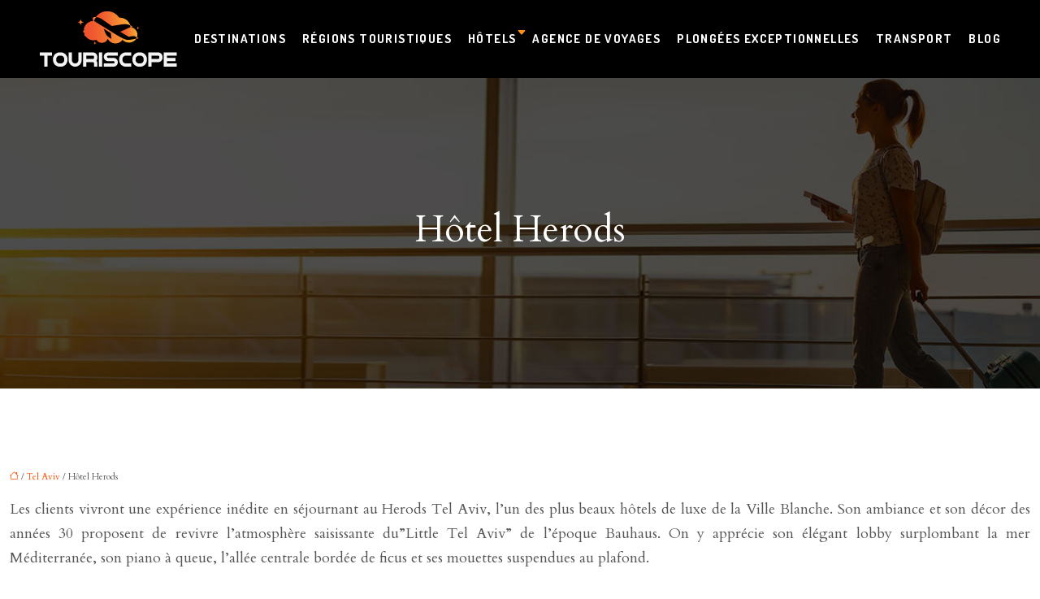

--- FILE ---
content_type: text/html; charset=UTF-8
request_url: https://www.touriscope.fr/hotel-herods/
body_size: 10207
content:
<!DOCTYPE html>
<html lang="fr-FR">
<head>
<meta charset="UTF-8" />
<meta name="viewport" content="width=device-width">
<link rel="shortcut icon" href="/wp-content/uploads/2019/01/favicon.png" />
<script type="application/ld+json">
{
    "@context": "https://schema.org",
    "@graph": [
        {
            "@type": "WebSite",
            "@id": "https://www.touriscope.fr#website",
            "url": "https://www.touriscope.fr",
            "name": "Touriscope",
            "inLanguage": "fr-FR",
            "publisher": {
                "@id": "https://www.touriscope.fr#organization"
            }
        },
        {
            "@type": "Organization",
            "@id": "https://www.touriscope.fr#organization",
            "name": "Touriscope",
            "url": "https://www.touriscope.fr",
            "logo": {
                "@type": "ImageObject",
                "@id": "https://www.touriscope.fr#logo",
                "url": "https://www.touriscope.fr/wp-content/uploads/2019/01/touriscope-1.png"
            }
        },
        {
            "@type": "Person",
            "@id": "https://www.touriscope.fr/author/touris_adm#person",
            "name": "admin",
            "jobTitle": "Rédaction Web",
            "url": "https://www.touriscope.fr/author/touris_adm",
            "worksFor": {
                "@id": "https://www.touriscope.fr#organization"
            },
            "image": {
                "@type": "ImageObject",
                "url": ""
            }
        },
        {
            "@type": "WebPage",
            "@id": "https://www.touriscope.fr/hotel-herods/#webpage",
            "url": "https://www.touriscope.fr/hotel-herods/",
            "isPartOf": {
                "@id": "https://www.touriscope.fr#website"
            },
            "breadcrumb": {
                "@id": "https://www.touriscope.fr/hotel-herods/#breadcrumb"
            },
            "inLanguage": "fr_FR"
        },
        {
            "@type": "Article",
            "@id": "https://www.touriscope.fr/hotel-herods/#article",
            "headline": "Hôtel Herods",
            "mainEntityOfPage": {
                "@id": "https://www.touriscope.fr/hotel-herods/#webpage"
            },
            "wordCount": 367,
            "isAccessibleForFree": true,
            "articleSection": [
                "Tel Aviv"
            ],
            "datePublished": "2019-01-29T09:56:52+00:00",
            "author": {
                "@id": "https://www.touriscope.fr/author/touris_adm#person"
            },
            "publisher": {
                "@id": "https://www.touriscope.fr#organization"
            },
            "inLanguage": "fr-FR"
        },
        {
            "@type": "BreadcrumbList",
            "@id": "https://www.touriscope.fr/hotel-herods/#breadcrumb",
            "itemListElement": [
                {
                    "@type": "ListItem",
                    "position": 1,
                    "name": "Accueil",
                    "item": "https://www.touriscope.fr/"
                },
                {
                    "@type": "ListItem",
                    "position": 2,
                    "name": "Tel Aviv",
                    "item": "https://www.touriscope.fr/tel-aviv/"
                },
                {
                    "@type": "ListItem",
                    "position": 3,
                    "name": "Hôtel Herods",
                    "item": "https://www.touriscope.fr/hotel-herods/"
                }
            ]
        }
    ]
}</script>
<meta name='robots' content='max-image-preview:large' />
<title></title><meta name="description" content=""><link rel="alternate" title="oEmbed (JSON)" type="application/json+oembed" href="https://www.touriscope.fr/wp-json/oembed/1.0/embed?url=https%3A%2F%2Fwww.touriscope.fr%2Fhotel-herods%2F" />
<link rel="alternate" title="oEmbed (XML)" type="text/xml+oembed" href="https://www.touriscope.fr/wp-json/oembed/1.0/embed?url=https%3A%2F%2Fwww.touriscope.fr%2Fhotel-herods%2F&#038;format=xml" />
<style id='wp-img-auto-sizes-contain-inline-css' type='text/css'>
img:is([sizes=auto i],[sizes^="auto," i]){contain-intrinsic-size:3000px 1500px}
/*# sourceURL=wp-img-auto-sizes-contain-inline-css */
</style>
<style id='wp-block-library-inline-css' type='text/css'>
:root{--wp-block-synced-color:#7a00df;--wp-block-synced-color--rgb:122,0,223;--wp-bound-block-color:var(--wp-block-synced-color);--wp-editor-canvas-background:#ddd;--wp-admin-theme-color:#007cba;--wp-admin-theme-color--rgb:0,124,186;--wp-admin-theme-color-darker-10:#006ba1;--wp-admin-theme-color-darker-10--rgb:0,107,160.5;--wp-admin-theme-color-darker-20:#005a87;--wp-admin-theme-color-darker-20--rgb:0,90,135;--wp-admin-border-width-focus:2px}@media (min-resolution:192dpi){:root{--wp-admin-border-width-focus:1.5px}}.wp-element-button{cursor:pointer}:root .has-very-light-gray-background-color{background-color:#eee}:root .has-very-dark-gray-background-color{background-color:#313131}:root .has-very-light-gray-color{color:#eee}:root .has-very-dark-gray-color{color:#313131}:root .has-vivid-green-cyan-to-vivid-cyan-blue-gradient-background{background:linear-gradient(135deg,#00d084,#0693e3)}:root .has-purple-crush-gradient-background{background:linear-gradient(135deg,#34e2e4,#4721fb 50%,#ab1dfe)}:root .has-hazy-dawn-gradient-background{background:linear-gradient(135deg,#faaca8,#dad0ec)}:root .has-subdued-olive-gradient-background{background:linear-gradient(135deg,#fafae1,#67a671)}:root .has-atomic-cream-gradient-background{background:linear-gradient(135deg,#fdd79a,#004a59)}:root .has-nightshade-gradient-background{background:linear-gradient(135deg,#330968,#31cdcf)}:root .has-midnight-gradient-background{background:linear-gradient(135deg,#020381,#2874fc)}:root{--wp--preset--font-size--normal:16px;--wp--preset--font-size--huge:42px}.has-regular-font-size{font-size:1em}.has-larger-font-size{font-size:2.625em}.has-normal-font-size{font-size:var(--wp--preset--font-size--normal)}.has-huge-font-size{font-size:var(--wp--preset--font-size--huge)}.has-text-align-center{text-align:center}.has-text-align-left{text-align:left}.has-text-align-right{text-align:right}.has-fit-text{white-space:nowrap!important}#end-resizable-editor-section{display:none}.aligncenter{clear:both}.items-justified-left{justify-content:flex-start}.items-justified-center{justify-content:center}.items-justified-right{justify-content:flex-end}.items-justified-space-between{justify-content:space-between}.screen-reader-text{border:0;clip-path:inset(50%);height:1px;margin:-1px;overflow:hidden;padding:0;position:absolute;width:1px;word-wrap:normal!important}.screen-reader-text:focus{background-color:#ddd;clip-path:none;color:#444;display:block;font-size:1em;height:auto;left:5px;line-height:normal;padding:15px 23px 14px;text-decoration:none;top:5px;width:auto;z-index:100000}html :where(.has-border-color){border-style:solid}html :where([style*=border-top-color]){border-top-style:solid}html :where([style*=border-right-color]){border-right-style:solid}html :where([style*=border-bottom-color]){border-bottom-style:solid}html :where([style*=border-left-color]){border-left-style:solid}html :where([style*=border-width]){border-style:solid}html :where([style*=border-top-width]){border-top-style:solid}html :where([style*=border-right-width]){border-right-style:solid}html :where([style*=border-bottom-width]){border-bottom-style:solid}html :where([style*=border-left-width]){border-left-style:solid}html :where(img[class*=wp-image-]){height:auto;max-width:100%}:where(figure){margin:0 0 1em}html :where(.is-position-sticky){--wp-admin--admin-bar--position-offset:var(--wp-admin--admin-bar--height,0px)}@media screen and (max-width:600px){html :where(.is-position-sticky){--wp-admin--admin-bar--position-offset:0px}}

/*# sourceURL=wp-block-library-inline-css */
</style><style id='global-styles-inline-css' type='text/css'>
:root{--wp--preset--aspect-ratio--square: 1;--wp--preset--aspect-ratio--4-3: 4/3;--wp--preset--aspect-ratio--3-4: 3/4;--wp--preset--aspect-ratio--3-2: 3/2;--wp--preset--aspect-ratio--2-3: 2/3;--wp--preset--aspect-ratio--16-9: 16/9;--wp--preset--aspect-ratio--9-16: 9/16;--wp--preset--color--black: #000000;--wp--preset--color--cyan-bluish-gray: #abb8c3;--wp--preset--color--white: #ffffff;--wp--preset--color--pale-pink: #f78da7;--wp--preset--color--vivid-red: #cf2e2e;--wp--preset--color--luminous-vivid-orange: #ff6900;--wp--preset--color--luminous-vivid-amber: #fcb900;--wp--preset--color--light-green-cyan: #7bdcb5;--wp--preset--color--vivid-green-cyan: #00d084;--wp--preset--color--pale-cyan-blue: #8ed1fc;--wp--preset--color--vivid-cyan-blue: #0693e3;--wp--preset--color--vivid-purple: #9b51e0;--wp--preset--color--base: #f9f9f9;--wp--preset--color--base-2: #ffffff;--wp--preset--color--contrast: #111111;--wp--preset--color--contrast-2: #636363;--wp--preset--color--contrast-3: #A4A4A4;--wp--preset--color--accent: #cfcabe;--wp--preset--color--accent-2: #c2a990;--wp--preset--color--accent-3: #d8613c;--wp--preset--color--accent-4: #b1c5a4;--wp--preset--color--accent-5: #b5bdbc;--wp--preset--gradient--vivid-cyan-blue-to-vivid-purple: linear-gradient(135deg,rgb(6,147,227) 0%,rgb(155,81,224) 100%);--wp--preset--gradient--light-green-cyan-to-vivid-green-cyan: linear-gradient(135deg,rgb(122,220,180) 0%,rgb(0,208,130) 100%);--wp--preset--gradient--luminous-vivid-amber-to-luminous-vivid-orange: linear-gradient(135deg,rgb(252,185,0) 0%,rgb(255,105,0) 100%);--wp--preset--gradient--luminous-vivid-orange-to-vivid-red: linear-gradient(135deg,rgb(255,105,0) 0%,rgb(207,46,46) 100%);--wp--preset--gradient--very-light-gray-to-cyan-bluish-gray: linear-gradient(135deg,rgb(238,238,238) 0%,rgb(169,184,195) 100%);--wp--preset--gradient--cool-to-warm-spectrum: linear-gradient(135deg,rgb(74,234,220) 0%,rgb(151,120,209) 20%,rgb(207,42,186) 40%,rgb(238,44,130) 60%,rgb(251,105,98) 80%,rgb(254,248,76) 100%);--wp--preset--gradient--blush-light-purple: linear-gradient(135deg,rgb(255,206,236) 0%,rgb(152,150,240) 100%);--wp--preset--gradient--blush-bordeaux: linear-gradient(135deg,rgb(254,205,165) 0%,rgb(254,45,45) 50%,rgb(107,0,62) 100%);--wp--preset--gradient--luminous-dusk: linear-gradient(135deg,rgb(255,203,112) 0%,rgb(199,81,192) 50%,rgb(65,88,208) 100%);--wp--preset--gradient--pale-ocean: linear-gradient(135deg,rgb(255,245,203) 0%,rgb(182,227,212) 50%,rgb(51,167,181) 100%);--wp--preset--gradient--electric-grass: linear-gradient(135deg,rgb(202,248,128) 0%,rgb(113,206,126) 100%);--wp--preset--gradient--midnight: linear-gradient(135deg,rgb(2,3,129) 0%,rgb(40,116,252) 100%);--wp--preset--gradient--gradient-1: linear-gradient(to bottom, #cfcabe 0%, #F9F9F9 100%);--wp--preset--gradient--gradient-2: linear-gradient(to bottom, #C2A990 0%, #F9F9F9 100%);--wp--preset--gradient--gradient-3: linear-gradient(to bottom, #D8613C 0%, #F9F9F9 100%);--wp--preset--gradient--gradient-4: linear-gradient(to bottom, #B1C5A4 0%, #F9F9F9 100%);--wp--preset--gradient--gradient-5: linear-gradient(to bottom, #B5BDBC 0%, #F9F9F9 100%);--wp--preset--gradient--gradient-6: linear-gradient(to bottom, #A4A4A4 0%, #F9F9F9 100%);--wp--preset--gradient--gradient-7: linear-gradient(to bottom, #cfcabe 50%, #F9F9F9 50%);--wp--preset--gradient--gradient-8: linear-gradient(to bottom, #C2A990 50%, #F9F9F9 50%);--wp--preset--gradient--gradient-9: linear-gradient(to bottom, #D8613C 50%, #F9F9F9 50%);--wp--preset--gradient--gradient-10: linear-gradient(to bottom, #B1C5A4 50%, #F9F9F9 50%);--wp--preset--gradient--gradient-11: linear-gradient(to bottom, #B5BDBC 50%, #F9F9F9 50%);--wp--preset--gradient--gradient-12: linear-gradient(to bottom, #A4A4A4 50%, #F9F9F9 50%);--wp--preset--font-size--small: 13px;--wp--preset--font-size--medium: 20px;--wp--preset--font-size--large: 36px;--wp--preset--font-size--x-large: 42px;--wp--preset--spacing--20: min(1.5rem, 2vw);--wp--preset--spacing--30: min(2.5rem, 3vw);--wp--preset--spacing--40: min(4rem, 5vw);--wp--preset--spacing--50: min(6.5rem, 8vw);--wp--preset--spacing--60: min(10.5rem, 13vw);--wp--preset--spacing--70: 3.38rem;--wp--preset--spacing--80: 5.06rem;--wp--preset--spacing--10: 1rem;--wp--preset--shadow--natural: 6px 6px 9px rgba(0, 0, 0, 0.2);--wp--preset--shadow--deep: 12px 12px 50px rgba(0, 0, 0, 0.4);--wp--preset--shadow--sharp: 6px 6px 0px rgba(0, 0, 0, 0.2);--wp--preset--shadow--outlined: 6px 6px 0px -3px rgb(255, 255, 255), 6px 6px rgb(0, 0, 0);--wp--preset--shadow--crisp: 6px 6px 0px rgb(0, 0, 0);}:root { --wp--style--global--content-size: 1320px;--wp--style--global--wide-size: 1920px; }:where(body) { margin: 0; }.wp-site-blocks { padding-top: var(--wp--style--root--padding-top); padding-bottom: var(--wp--style--root--padding-bottom); }.has-global-padding { padding-right: var(--wp--style--root--padding-right); padding-left: var(--wp--style--root--padding-left); }.has-global-padding > .alignfull { margin-right: calc(var(--wp--style--root--padding-right) * -1); margin-left: calc(var(--wp--style--root--padding-left) * -1); }.has-global-padding :where(:not(.alignfull.is-layout-flow) > .has-global-padding:not(.wp-block-block, .alignfull)) { padding-right: 0; padding-left: 0; }.has-global-padding :where(:not(.alignfull.is-layout-flow) > .has-global-padding:not(.wp-block-block, .alignfull)) > .alignfull { margin-left: 0; margin-right: 0; }.wp-site-blocks > .alignleft { float: left; margin-right: 2em; }.wp-site-blocks > .alignright { float: right; margin-left: 2em; }.wp-site-blocks > .aligncenter { justify-content: center; margin-left: auto; margin-right: auto; }:where(.wp-site-blocks) > * { margin-block-start: 1.2rem; margin-block-end: 0; }:where(.wp-site-blocks) > :first-child { margin-block-start: 0; }:where(.wp-site-blocks) > :last-child { margin-block-end: 0; }:root { --wp--style--block-gap: 1.2rem; }:root :where(.is-layout-flow) > :first-child{margin-block-start: 0;}:root :where(.is-layout-flow) > :last-child{margin-block-end: 0;}:root :where(.is-layout-flow) > *{margin-block-start: 1.2rem;margin-block-end: 0;}:root :where(.is-layout-constrained) > :first-child{margin-block-start: 0;}:root :where(.is-layout-constrained) > :last-child{margin-block-end: 0;}:root :where(.is-layout-constrained) > *{margin-block-start: 1.2rem;margin-block-end: 0;}:root :where(.is-layout-flex){gap: 1.2rem;}:root :where(.is-layout-grid){gap: 1.2rem;}.is-layout-flow > .alignleft{float: left;margin-inline-start: 0;margin-inline-end: 2em;}.is-layout-flow > .alignright{float: right;margin-inline-start: 2em;margin-inline-end: 0;}.is-layout-flow > .aligncenter{margin-left: auto !important;margin-right: auto !important;}.is-layout-constrained > .alignleft{float: left;margin-inline-start: 0;margin-inline-end: 2em;}.is-layout-constrained > .alignright{float: right;margin-inline-start: 2em;margin-inline-end: 0;}.is-layout-constrained > .aligncenter{margin-left: auto !important;margin-right: auto !important;}.is-layout-constrained > :where(:not(.alignleft):not(.alignright):not(.alignfull)){max-width: var(--wp--style--global--content-size);margin-left: auto !important;margin-right: auto !important;}.is-layout-constrained > .alignwide{max-width: var(--wp--style--global--wide-size);}body .is-layout-flex{display: flex;}.is-layout-flex{flex-wrap: wrap;align-items: center;}.is-layout-flex > :is(*, div){margin: 0;}body .is-layout-grid{display: grid;}.is-layout-grid > :is(*, div){margin: 0;}body{--wp--style--root--padding-top: 0px;--wp--style--root--padding-right: var(--wp--preset--spacing--50);--wp--style--root--padding-bottom: 0px;--wp--style--root--padding-left: var(--wp--preset--spacing--50);}a:where(:not(.wp-element-button)){text-decoration: underline;}:root :where(a:where(:not(.wp-element-button)):hover){text-decoration: none;}:root :where(.wp-element-button, .wp-block-button__link){background-color: var(--wp--preset--color--contrast);border-radius: .33rem;border-color: var(--wp--preset--color--contrast);border-width: 0;color: var(--wp--preset--color--base);font-family: inherit;font-size: var(--wp--preset--font-size--small);font-style: normal;font-weight: 500;letter-spacing: inherit;line-height: inherit;padding-top: 0.6rem;padding-right: 1rem;padding-bottom: 0.6rem;padding-left: 1rem;text-decoration: none;text-transform: inherit;}:root :where(.wp-element-button:hover, .wp-block-button__link:hover){background-color: var(--wp--preset--color--contrast-2);border-color: var(--wp--preset--color--contrast-2);color: var(--wp--preset--color--base);}:root :where(.wp-element-button:focus, .wp-block-button__link:focus){background-color: var(--wp--preset--color--contrast-2);border-color: var(--wp--preset--color--contrast-2);color: var(--wp--preset--color--base);outline-color: var(--wp--preset--color--contrast);outline-offset: 2px;outline-style: dotted;outline-width: 1px;}:root :where(.wp-element-button:active, .wp-block-button__link:active){background-color: var(--wp--preset--color--contrast);color: var(--wp--preset--color--base);}:root :where(.wp-element-caption, .wp-block-audio figcaption, .wp-block-embed figcaption, .wp-block-gallery figcaption, .wp-block-image figcaption, .wp-block-table figcaption, .wp-block-video figcaption){color: var(--wp--preset--color--contrast-2);font-family: var(--wp--preset--font-family--body);font-size: 0.8rem;}.has-black-color{color: var(--wp--preset--color--black) !important;}.has-cyan-bluish-gray-color{color: var(--wp--preset--color--cyan-bluish-gray) !important;}.has-white-color{color: var(--wp--preset--color--white) !important;}.has-pale-pink-color{color: var(--wp--preset--color--pale-pink) !important;}.has-vivid-red-color{color: var(--wp--preset--color--vivid-red) !important;}.has-luminous-vivid-orange-color{color: var(--wp--preset--color--luminous-vivid-orange) !important;}.has-luminous-vivid-amber-color{color: var(--wp--preset--color--luminous-vivid-amber) !important;}.has-light-green-cyan-color{color: var(--wp--preset--color--light-green-cyan) !important;}.has-vivid-green-cyan-color{color: var(--wp--preset--color--vivid-green-cyan) !important;}.has-pale-cyan-blue-color{color: var(--wp--preset--color--pale-cyan-blue) !important;}.has-vivid-cyan-blue-color{color: var(--wp--preset--color--vivid-cyan-blue) !important;}.has-vivid-purple-color{color: var(--wp--preset--color--vivid-purple) !important;}.has-base-color{color: var(--wp--preset--color--base) !important;}.has-base-2-color{color: var(--wp--preset--color--base-2) !important;}.has-contrast-color{color: var(--wp--preset--color--contrast) !important;}.has-contrast-2-color{color: var(--wp--preset--color--contrast-2) !important;}.has-contrast-3-color{color: var(--wp--preset--color--contrast-3) !important;}.has-accent-color{color: var(--wp--preset--color--accent) !important;}.has-accent-2-color{color: var(--wp--preset--color--accent-2) !important;}.has-accent-3-color{color: var(--wp--preset--color--accent-3) !important;}.has-accent-4-color{color: var(--wp--preset--color--accent-4) !important;}.has-accent-5-color{color: var(--wp--preset--color--accent-5) !important;}.has-black-background-color{background-color: var(--wp--preset--color--black) !important;}.has-cyan-bluish-gray-background-color{background-color: var(--wp--preset--color--cyan-bluish-gray) !important;}.has-white-background-color{background-color: var(--wp--preset--color--white) !important;}.has-pale-pink-background-color{background-color: var(--wp--preset--color--pale-pink) !important;}.has-vivid-red-background-color{background-color: var(--wp--preset--color--vivid-red) !important;}.has-luminous-vivid-orange-background-color{background-color: var(--wp--preset--color--luminous-vivid-orange) !important;}.has-luminous-vivid-amber-background-color{background-color: var(--wp--preset--color--luminous-vivid-amber) !important;}.has-light-green-cyan-background-color{background-color: var(--wp--preset--color--light-green-cyan) !important;}.has-vivid-green-cyan-background-color{background-color: var(--wp--preset--color--vivid-green-cyan) !important;}.has-pale-cyan-blue-background-color{background-color: var(--wp--preset--color--pale-cyan-blue) !important;}.has-vivid-cyan-blue-background-color{background-color: var(--wp--preset--color--vivid-cyan-blue) !important;}.has-vivid-purple-background-color{background-color: var(--wp--preset--color--vivid-purple) !important;}.has-base-background-color{background-color: var(--wp--preset--color--base) !important;}.has-base-2-background-color{background-color: var(--wp--preset--color--base-2) !important;}.has-contrast-background-color{background-color: var(--wp--preset--color--contrast) !important;}.has-contrast-2-background-color{background-color: var(--wp--preset--color--contrast-2) !important;}.has-contrast-3-background-color{background-color: var(--wp--preset--color--contrast-3) !important;}.has-accent-background-color{background-color: var(--wp--preset--color--accent) !important;}.has-accent-2-background-color{background-color: var(--wp--preset--color--accent-2) !important;}.has-accent-3-background-color{background-color: var(--wp--preset--color--accent-3) !important;}.has-accent-4-background-color{background-color: var(--wp--preset--color--accent-4) !important;}.has-accent-5-background-color{background-color: var(--wp--preset--color--accent-5) !important;}.has-black-border-color{border-color: var(--wp--preset--color--black) !important;}.has-cyan-bluish-gray-border-color{border-color: var(--wp--preset--color--cyan-bluish-gray) !important;}.has-white-border-color{border-color: var(--wp--preset--color--white) !important;}.has-pale-pink-border-color{border-color: var(--wp--preset--color--pale-pink) !important;}.has-vivid-red-border-color{border-color: var(--wp--preset--color--vivid-red) !important;}.has-luminous-vivid-orange-border-color{border-color: var(--wp--preset--color--luminous-vivid-orange) !important;}.has-luminous-vivid-amber-border-color{border-color: var(--wp--preset--color--luminous-vivid-amber) !important;}.has-light-green-cyan-border-color{border-color: var(--wp--preset--color--light-green-cyan) !important;}.has-vivid-green-cyan-border-color{border-color: var(--wp--preset--color--vivid-green-cyan) !important;}.has-pale-cyan-blue-border-color{border-color: var(--wp--preset--color--pale-cyan-blue) !important;}.has-vivid-cyan-blue-border-color{border-color: var(--wp--preset--color--vivid-cyan-blue) !important;}.has-vivid-purple-border-color{border-color: var(--wp--preset--color--vivid-purple) !important;}.has-base-border-color{border-color: var(--wp--preset--color--base) !important;}.has-base-2-border-color{border-color: var(--wp--preset--color--base-2) !important;}.has-contrast-border-color{border-color: var(--wp--preset--color--contrast) !important;}.has-contrast-2-border-color{border-color: var(--wp--preset--color--contrast-2) !important;}.has-contrast-3-border-color{border-color: var(--wp--preset--color--contrast-3) !important;}.has-accent-border-color{border-color: var(--wp--preset--color--accent) !important;}.has-accent-2-border-color{border-color: var(--wp--preset--color--accent-2) !important;}.has-accent-3-border-color{border-color: var(--wp--preset--color--accent-3) !important;}.has-accent-4-border-color{border-color: var(--wp--preset--color--accent-4) !important;}.has-accent-5-border-color{border-color: var(--wp--preset--color--accent-5) !important;}.has-vivid-cyan-blue-to-vivid-purple-gradient-background{background: var(--wp--preset--gradient--vivid-cyan-blue-to-vivid-purple) !important;}.has-light-green-cyan-to-vivid-green-cyan-gradient-background{background: var(--wp--preset--gradient--light-green-cyan-to-vivid-green-cyan) !important;}.has-luminous-vivid-amber-to-luminous-vivid-orange-gradient-background{background: var(--wp--preset--gradient--luminous-vivid-amber-to-luminous-vivid-orange) !important;}.has-luminous-vivid-orange-to-vivid-red-gradient-background{background: var(--wp--preset--gradient--luminous-vivid-orange-to-vivid-red) !important;}.has-very-light-gray-to-cyan-bluish-gray-gradient-background{background: var(--wp--preset--gradient--very-light-gray-to-cyan-bluish-gray) !important;}.has-cool-to-warm-spectrum-gradient-background{background: var(--wp--preset--gradient--cool-to-warm-spectrum) !important;}.has-blush-light-purple-gradient-background{background: var(--wp--preset--gradient--blush-light-purple) !important;}.has-blush-bordeaux-gradient-background{background: var(--wp--preset--gradient--blush-bordeaux) !important;}.has-luminous-dusk-gradient-background{background: var(--wp--preset--gradient--luminous-dusk) !important;}.has-pale-ocean-gradient-background{background: var(--wp--preset--gradient--pale-ocean) !important;}.has-electric-grass-gradient-background{background: var(--wp--preset--gradient--electric-grass) !important;}.has-midnight-gradient-background{background: var(--wp--preset--gradient--midnight) !important;}.has-gradient-1-gradient-background{background: var(--wp--preset--gradient--gradient-1) !important;}.has-gradient-2-gradient-background{background: var(--wp--preset--gradient--gradient-2) !important;}.has-gradient-3-gradient-background{background: var(--wp--preset--gradient--gradient-3) !important;}.has-gradient-4-gradient-background{background: var(--wp--preset--gradient--gradient-4) !important;}.has-gradient-5-gradient-background{background: var(--wp--preset--gradient--gradient-5) !important;}.has-gradient-6-gradient-background{background: var(--wp--preset--gradient--gradient-6) !important;}.has-gradient-7-gradient-background{background: var(--wp--preset--gradient--gradient-7) !important;}.has-gradient-8-gradient-background{background: var(--wp--preset--gradient--gradient-8) !important;}.has-gradient-9-gradient-background{background: var(--wp--preset--gradient--gradient-9) !important;}.has-gradient-10-gradient-background{background: var(--wp--preset--gradient--gradient-10) !important;}.has-gradient-11-gradient-background{background: var(--wp--preset--gradient--gradient-11) !important;}.has-gradient-12-gradient-background{background: var(--wp--preset--gradient--gradient-12) !important;}.has-small-font-size{font-size: var(--wp--preset--font-size--small) !important;}.has-medium-font-size{font-size: var(--wp--preset--font-size--medium) !important;}.has-large-font-size{font-size: var(--wp--preset--font-size--large) !important;}.has-x-large-font-size{font-size: var(--wp--preset--font-size--x-large) !important;}
/*# sourceURL=global-styles-inline-css */
</style>

<link rel='stylesheet' id='default-css' href='https://www.touriscope.fr/wp-content/themes/factory-templates-4/style.css?ver=83b22f29a3c39a241ed70fdd1b36338f' type='text/css' media='all' />
<link rel='stylesheet' id='bootstrap5-css' href='https://www.touriscope.fr/wp-content/themes/factory-templates-4/css/bootstrap.min.css?ver=83b22f29a3c39a241ed70fdd1b36338f' type='text/css' media='all' />
<link rel='stylesheet' id='bootstrap-icon-css' href='https://www.touriscope.fr/wp-content/themes/factory-templates-4/css/bootstrap-icons.css?ver=83b22f29a3c39a241ed70fdd1b36338f' type='text/css' media='all' />
<link rel='stylesheet' id='global-css' href='https://www.touriscope.fr/wp-content/themes/factory-templates-4/css/global.css?ver=83b22f29a3c39a241ed70fdd1b36338f' type='text/css' media='all' />
<link rel='stylesheet' id='light-theme-css' href='https://www.touriscope.fr/wp-content/themes/factory-templates-4/css/light.css?ver=83b22f29a3c39a241ed70fdd1b36338f' type='text/css' media='all' />
<script type="text/javascript" src="https://code.jquery.com/jquery-3.2.1.min.js?ver=83b22f29a3c39a241ed70fdd1b36338f" id="jquery3.2.1-js"></script>
<script type="text/javascript" src="https://www.touriscope.fr/wp-content/themes/factory-templates-4/js/fn.js?ver=83b22f29a3c39a241ed70fdd1b36338f" id="default_script-js"></script>
<link rel="https://api.w.org/" href="https://www.touriscope.fr/wp-json/" /><link rel="alternate" title="JSON" type="application/json" href="https://www.touriscope.fr/wp-json/wp/v2/posts/488" /><link rel="EditURI" type="application/rsd+xml" title="RSD" href="https://www.touriscope.fr/xmlrpc.php?rsd" />
<link rel="canonical" href="https://www.touriscope.fr/hotel-herods/" />
<link rel='shortlink' href='https://www.touriscope.fr/?p=488' />
 
<link rel="preconnect" href="https://fonts.googleapis.com">
    <link rel="preconnect" href="https://fonts.gstatic.com" crossorigin>
    <link href="https://fonts.googleapis.com/css2?family=Cardo&family=Dosis:wght@300;400;500;600;700&family=Satisfy&display=swap" rel="stylesheet">
<meta name="google-site-verification" content="QGlpJLZZTzyUGfeNm451jxaWHcaCqKpwJzkRRBl40fk" />
<meta name="google-site-verification" content="a9RrZORmARayZqQbGqRk9Anl1by61hRliwOzTG3n20M" />
<meta name="google-site-verification" content="raozDSiFZBaq0-C37Nz7eclC_6x56fvZK5SdOb_Blzo" /> 
<style type="text/css">
.default_color_background,.menu-bars{background-color : #ff4d01 }.default_color_text,a,h1 span,h2 span,h3 span,h4 span,h5 span,h6 span{color :#ff4d01 }.navigation li a,.navigation li.disabled,.navigation li.active a,.owl-dots .owl-dot.active span,.owl-dots .owl-dot:hover span{background-color: #ff4d01;}
.block-spc{border-color:#ff4d01}
.page-content a{color : #ff4d01 }.page-content a:hover{color : #ffc107 }.home .body-content a{color : #ff4d01 }.home .body-content a:hover{color : #ffc107 }.col-menu,.main-navigation{background-color:transparent;}body:not(.home) .main-navigation{background-color:#000}.main-navigation {padding:5px 0;}.main-navigation.scrolled{background-color:#000;}.main-navigation .logo-main{height: 70px;}.main-navigation  .logo-sticky{height: 60px;}nav li a{font-size:15px;}nav li a{line-height:26px;}nav li a{color:#fff!important;}nav li:hover > a,.current-menu-item > a{color:#fd9214!important;}.sub-menu a{color:#000!important;}nav .sub-menu a:hover{color:#fd9214!important;}.archive h1{color:#fff!important;}.category .subheader,.single .subheader{padding:160px 0px }.archive h1{text-align:center!important;} .archive h1{font-size:45px}  .archive h2,.cat-description h2{font-size:25px} .archive h2 a,.cat-description h2{color:#333!important;}.archive .readmore{background-color:#ff4d01;}.archive .readmore{color:#fff;}.archive .readmore:hover{background-color:#0a0a0a;}.archive .readmore:hover{color:#fff;}.archive .readmore{padding:8px 20px;}.single h1{color:#fff!important;}.single .the-post h2{color:#313233!important;}.single .the-post h3{color:#313233!important;}.single .the-post h4{color:#313233!important;}.single .the-post h5{color:#313233!important;}.single .the-post h6{color:#313233!important;} .single .post-content a{color:#ff4d01} .single .post-content a:hover{color:#ffc107}.single h1{text-align:center!important;}.single h1{font-size: 45px}.single h2{font-size: 25px}.single h3{font-size: 21px}.single h4{font-size: 18px}.single h5{font-size: 16px}.single h6{font-size: 15px}footer{background-position:top } #back_to_top{background-color:#ff4d01;}#back_to_top i, #back_to_top svg{color:#fff;} footer{padding:80px 0 40px} #back_to_top {padding:3px 9px 6px;}</style>
<style>:root {
    --color-primary: #ff4d01;
    --color-primary-light: #ff6401;
    --color-primary-dark: #b23500;
    --color-primary-hover: #e54500;
    --color-primary-muted: #ff7b01;
            --color-background: #fff;
    --color-text: #ffffff;
} </style>
<style id="custom-st" type="text/css">
body{font-family:'Cardo';font-weight:400;line-height:1.7;color:#555;font-size:18px;}.dosis{font-family:'Dosis';}.satisfy{font-family:'Satisfy';}.arr-mart{margin-left:-50px!important}nav li a{font-family:Dosis;font-weight:700;text-transform:uppercase;letter-spacing:1.4px;}.main-navigation .menu-item-has-children:after{right:-3px;color:#fd9214;}h2,h3,h4,h5,h6{font-weight:700;text-transform:uppercase;font-family:Dosis;}.text-justify {text-align:justify;}.hover-image .wp-block-cover__background{opacity:0 !important;transition:all 0.6s ease;}.hover-image:hover .wp-block-cover__background{opacity:0.6!important;}.hover-image .wp-block-cover__image-background{transition:all 0.5s ease;}.hover-image:hover .wp-block-cover__image-background{transform:scale(1.2);}.groupeA .is-layout-flex{gap:0rem;}.groupeA figure{margin:0 0 0rem;}footer .widget_footer {text-align:center;}.widget_footer .footer-widget{font-size:24px;border-bottom:0px solid;margin:30px;}.apollo figure .heading{text-transform:uppercase;}.apollo figure p{text-transform:uppercase;}.widget_sidebar .sidebar-widget{font-size:22px;border-bottom:0px solid;margin-bottom:10px;}@media only screen and (max-width:670px){h1 {font-size:70px !important;line-height:80px !important;}.parA {font-size:30px !important;}.arr-mart{margin-left:0!important}}body:not(.home) footer{background-color:#f3eeec;}.widget_sidebar{margin-bottom:50px;background:#fff;-webkit-box-shadow:0 15px 76px 0 rgba(0,0,0,.1);box-shadow:0 15px 76px 0 rgba(0,0,0,.1);box-sizing:border-box;padding:25px 20px 20px;}.widget_sidebar .sidebar-widget{margin-bottom:1em;color:#111;text-align:left;position:relative;padding-bottom:1em;font-weight:500;border-bottom:none;font-size:20px;}.widget_sidebar .sidebar-widget:after,.widget_sidebar .sidebar-widget:before{content:"";position:absolute;left:0;bottom:2px;height:0;}.widget_sidebar .sidebar-widget:before{width:100%;border-bottom:1px solid #ececec;}.widget_sidebar .sidebar-widget:after{width:50px;border-bottom:1px solid #ff4d01;}#back_to_top svg {width:20px;}#inactive,.to-top {box-shadow:none;z-index:3;}.single .all-post-content img{padding:10px 0 15px;}.single .all-post-content{text-align:justify}.single h2,.single h3,.single h4,.single h5,.single h6 {margin-top:15px;}.nav-post-cat{padding-top:10px;}</style>
</head> 

<body class="wp-singular post-template-default single single-post postid-488 single-format-standard wp-theme-factory-templates-4 catid-5" style="background-color: #fff;">

<div class="main-navigation  container-fluid is_sticky ">
<nav class="navbar navbar-expand-lg px-5 container-fluid">

<a id="logo" href="https://www.touriscope.fr">
<img class="logo-main" src="/wp-content/uploads/2019/01/touriscope-1.png"  width="170px"   height="70px"  alt="logo">
<img class="logo-sticky" src="/wp-content/uploads/2019/01/touriscope-1.png" width="auto" height="60px" alt="logo"></a>

    <button class="navbar-toggler" type="button" data-bs-toggle="collapse" data-bs-target="#navbarSupportedContent" aria-controls="navbarSupportedContent" aria-expanded="false" aria-label="Toggle navigation">
      <span class="navbar-toggler-icon"><i class="bi bi-list"></i></span>
    </button>

    <div class="collapse navbar-collapse" id="navbarSupportedContent">

<ul id="main-menu" class="classic-menu navbar-nav ms-auto mb-2 mb-lg-0"><li id="menu-item-691" class="menu-item menu-item-type-taxonomy menu-item-object-category"><a href="https://www.touriscope.fr/destinations/">Destinations</a></li>
<li id="menu-item-454" class="menu-item menu-item-type-taxonomy menu-item-object-category"><a href="https://www.touriscope.fr/regions-touristiques/">Régions touristiques</a></li>
<li id="menu-item-692" class="menu-item menu-item-type-taxonomy menu-item-object-category menu-item-has-children"><a href="https://www.touriscope.fr/hotels/">Hôtels</a>
<ul class="sub-menu">
	<li id="menu-item-487" class="menu-item menu-item-type-taxonomy menu-item-object-category current-post-ancestor current-menu-parent current-post-parent"><a href="https://www.touriscope.fr/tel-aviv/">Tel Aviv</a></li>
	<li id="menu-item-517" class="menu-item menu-item-type-taxonomy menu-item-object-category"><a href="https://www.touriscope.fr/quods-jerusalem/">Quods (Jerusalem)</a></li>
	<li id="menu-item-553" class="menu-item menu-item-type-taxonomy menu-item-object-category"><a href="https://www.touriscope.fr/eilat/">Eilat</a></li>
	<li id="menu-item-601" class="menu-item menu-item-type-taxonomy menu-item-object-category"><a href="https://www.touriscope.fr/mer-morte/">Mer morte</a></li>
	<li id="menu-item-629" class="menu-item menu-item-type-taxonomy menu-item-object-category"><a href="https://www.touriscope.fr/netanya/">Netanya</a></li>
	<li id="menu-item-647" class="menu-item menu-item-type-taxonomy menu-item-object-category"><a href="https://www.touriscope.fr/herzilya/">Herzilya</a></li>
	<li id="menu-item-660" class="menu-item menu-item-type-taxonomy menu-item-object-category"><a href="https://www.touriscope.fr/ashdod/">Ashdod</a></li>
</ul>
</li>
<li id="menu-item-712" class="menu-item menu-item-type-taxonomy menu-item-object-category"><a href="https://www.touriscope.fr/agence-de-voyages/">Agence de voyages</a></li>
<li id="menu-item-471" class="menu-item menu-item-type-taxonomy menu-item-object-category"><a href="https://www.touriscope.fr/plongees-exceptionnelles/">Plongées exceptionnelles</a></li>
<li id="menu-item-693" class="menu-item menu-item-type-taxonomy menu-item-object-category"><a href="https://www.touriscope.fr/transport/">Transport</a></li>
<li id="menu-item-690" class="menu-item menu-item-type-taxonomy menu-item-object-category"><a href="https://www.touriscope.fr/blog/">Blog</a></li>
</ul>
</div>
</nav>
</div><!--menu-->
<div style="background-color:touris_adm" class="body-content     ">
  

<div class="container-fluid subheader" style="background-position:top;background-image:url(/wp-content/uploads/2019/01/img-cat.jpg);background-color:;">
<div id="mask" style=""></div>	
<div class="container-xxl"><h1 class="title">Hôtel Herods</h1></div></div>



<div class="post-content container-xxl"> 


<div class="row">
<div class="  col-xxl-9  col-md-12">	



<div class="all-post-content">
<article>
<div style="font-size: 11px" class="breadcrumb"><a href="/"><i class="bi bi-house"></i></a>&nbsp;/&nbsp;<a href="https://www.touriscope.fr/tel-aviv/">Tel Aviv</a>&nbsp;/&nbsp;Hôtel Herods</div>
<div class="the-post">





<p>Les clients vivront une expérience inédite en séjournant au Herods Tel Aviv, l’un des plus beaux hôtels de luxe de la Ville Blanche. Son ambiance et son décor des années 30 proposent de revivre l’atmosphère saisissante du”Little Tel Aviv” de l’époque Bauhaus. On y apprécie son élégant lobby surplombant la mer Méditerranée, son piano à queue, l’allée centrale bordée de ficus et ses mouettes suspendues au plafond.</p>
<p>Le Herods Tel Aviv, c’est aussi des installations modernes et des prestations de qualité. Cet hôtel est idéal pour des vacances de charme ou pour des séjours business dans un cadre prestigieux. Il s’agit d’un hôtel de la meilleure collection Fattal. La salle de petit déjeuner face à la mer est exceptionnelle et le petit déjeuner réputé pour son excellence.</p>
<p>Le restaurant de l’hôtel est également ouvert pour les déjeuners et dîners. L’Executive Lounge offre un équipement Hi Tech, un buffet et une vue imprenable ; on peut également profiter du spa, de la salle de sport et de la piscine extérieure ou encore de belles salles de réunion équipées en matériel ultra moderne selon ses besoins.</p>
<p>Les 324 chambres et suites sont bourrées de charme et ont entièrement été designées et aménagées dans un style à<br>
l’européenne. Spacieuses, elle offrent les commodités nécessaires et plus encore : Wi-Fi avec accès Internet gratuit, climatisation, télévision à écran LCD avec câble, bouilloire pour thé et café, minibar, coffre-fort et téléphone. Pour leur confort, dans les salles de bain les hôtes trouveront des peignoirs et des sèche-cheveux. Ils apprécieront sans aucun doute leur balcon privatif offrant une extension sur”la grande bleue”.</p>
<p>Idéalement situé, en front de mer et au centre de la promenade, le Herods Tel Aviv est l’un des seuls à offrir un accès direct sur la plage entre les plages Gordon, Frishman et le port de plaisance de Tel Aviv. Côté ville, tout est rapidement accessible à pieds : l’établissement est à 5 minutes du centre ville Ben Yehuda / Ben Gurion et à 10 minutes du Dizengoff Center.</p>
<p>De quoi passer un séjour réussi et complet, à la fois en bord de mer et au cœur de la ville.</p>




</div>
</article>




<div class="row nav-post-cat"><div class="col-6"><a href="https://www.touriscope.fr/hotel-isrotel-tower/"><i class="bi bi-arrow-left"></i>Hôtel Isrotel Tower</a></div><div class="col-6"><a href="https://www.touriscope.fr/hotel-west-all-suite-boutique/"><i class="bi bi-arrow-left"></i>Hôtel West All Suite Boutique</a></div></div>

</div>

</div>	


<div class="col-xxl-3 col-md-12">
<div class="sidebar">
<div class="widget-area">





<div class='widget_sidebar'><div class='sidebar-widget'>Dernières publications</div><div class='textwidget sidebar-ma'><div class="row mb-2"><div class="col-12"><a href="https://www.touriscope.fr/la-liste-des-communes-de-seine-et-marne-raconte-un-territoire-en-mouvement/">La liste des communes de Seine-et-Marne raconte un territoire en mouvement</a></div></div><div class="row mb-2"><div class="col-12"><a href="https://www.touriscope.fr/l-essor-du-tourisme-lacustre-comment-annecy-redefinit-le-luxe-au-fil-de-l-eau/">L&rsquo;essor du tourisme lacustre : comment Annecy redéfinit le luxe au fil de l&rsquo;eau</a></div></div><div class="row mb-2"><div class="col-12"><a href="https://www.touriscope.fr/est-ce-que-le-japan-rail-pass-est-valable-sur-tous-les-trains-au-japon/">Est-ce que le Japan Rail Pass est valable sur tous les trains au Japon ?</a></div></div><div class="row mb-2"><div class="col-12"><a href="https://www.touriscope.fr/pourquoi-le-hop-on-hop-off-est-ideal-pour-un-premier-sejour-a-paris/">Pourquoi le hop-on hop-off est idéal pour un premier séjour à Paris ?</a></div></div><div class="row mb-2"><div class="col-12"><a href="https://www.touriscope.fr/immersion-dans-les-fetes-traditionnelles-suisses-entre-yodel-et-cor-des-alpes/">Immersion dans les fêtes traditionnelles suisses entre yodel et cor des alpes</a></div></div></div></div></div><div class='widget_sidebar'><div class='sidebar-widget'>Articles similaires</div><div class='textwidget sidebar-ma'><div class="row mb-2"><div class="col-12"><a href="https://www.touriscope.fr/hotel-hilton-tel-aviv/">Hôtel Hilton Tel Aviv</a></div></div><div class="row mb-2"><div class="col-12"><a href="https://www.touriscope.fr/hotel-grand-beach/">Hôtel Grand Beach</a></div></div><div class="row mb-2"><div class="col-12"><a href="https://www.touriscope.fr/hotel-renaissance/">Hôtel Renaissance</a></div></div><div class="row mb-2"><div class="col-12"><a href="https://www.touriscope.fr/hotel-royal-beach/">Hôtel Royal Beach</a></div></div></div></div>
<style>
	.nav-post-cat .col-6 i{
		display: inline-block;
		position: absolute;
	}
	.nav-post-cat .col-6 a{
		position: relative;
	}
	.nav-post-cat .col-6:nth-child(1) a{
		padding-left: 18px;
		float: left;
	}
	.nav-post-cat .col-6:nth-child(1) i{
		left: 0;
	}
	.nav-post-cat .col-6:nth-child(2) a{
		padding-right: 18px;
		float: right;
	}
	.nav-post-cat .col-6:nth-child(2) i{
		transform: rotate(180deg);
		right: 0;
	}
	.nav-post-cat .col-6:nth-child(2){
		text-align: right;
	}
</style>



</div>
</div>
</div> </div>








</div>

</div><!--body-content-->

<footer class="container-fluid" style="background-color:#f3eeec; ">
<div class="container-xxl">	
<div class="widgets">
<div class="row">
<div class="col-xxl-12 col-md-12">
<div class="widget_footer"><img width="170" height="70" src="https://www.touriscope.fr/wp-content/uploads/2024/09/touriscope-footer.webp" class="image wp-image-1132  attachment-full size-full" alt="" style="max-width: 100%; height: auto;" decoding="async" loading="lazy" /></div><div class="widget_footer"><div class="footer-widget">Croisières aux Caraïbes</div>			<div class="textwidget"><p style="text-align: center;">Les croisières à la découverte des Caraïbes conviennent aux touristes en quête de farniente et de détente. Difficile de ne pas tomber sous le charme de la beauté des lieux et de la nature regorgeant d’animaux, fleurs et fruits exotiques.</p>
<p style="text-align: center;">
</div>
		</div></div>
</div>
</div></div>
</footer>

<div class="to-top cirle" id="inactive"><a id='back_to_top'><svg xmlns="http://www.w3.org/2000/svg" width="16" height="16" fill="currentColor" class="bi bi-arrow-up-short" viewBox="0 0 16 16">
  <path fill-rule="evenodd" d="M8 12a.5.5 0 0 0 .5-.5V5.707l2.146 2.147a.5.5 0 0 0 .708-.708l-3-3a.5.5 0 0 0-.708 0l-3 3a.5.5 0 1 0 .708.708L7.5 5.707V11.5a.5.5 0 0 0 .5.5z"/>
</svg></a></div>
<script type="text/javascript">
	let calcScrollValue = () => {
	let scrollProgress = document.getElementById("progress");
	let progressValue = document.getElementById("back_to_top");
	let pos = document.documentElement.scrollTop;
	let calcHeight = document.documentElement.scrollHeight - document.documentElement.clientHeight;
	let scrollValue = Math.round((pos * 100) / calcHeight);
	if (pos > 500) {
	progressValue.style.display = "grid";
	} else {
	progressValue.style.display = "none";
	}
	scrollProgress.addEventListener("click", () => {
	document.documentElement.scrollTop = 0;
	});
	scrollProgress.style.background = `conic-gradient( ${scrollValue}%, #fff ${scrollValue}%)`;
	};
	window.onscroll = calcScrollValue;
	window.onload = calcScrollValue;
</script>






<script type="speculationrules">
{"prefetch":[{"source":"document","where":{"and":[{"href_matches":"/*"},{"not":{"href_matches":["/wp-*.php","/wp-admin/*","/wp-content/uploads/*","/wp-content/*","/wp-content/plugins/*","/wp-content/themes/factory-templates-4/*","/*\\?(.+)"]}},{"not":{"selector_matches":"a[rel~=\"nofollow\"]"}},{"not":{"selector_matches":".no-prefetch, .no-prefetch a"}}]},"eagerness":"conservative"}]}
</script>
<p class="text-center" style="margin-bottom: 0px"><a href="/plan-du-site/">Plan du site</a></p><script type="text/javascript" src="https://www.touriscope.fr/wp-content/themes/factory-templates-4/js/bootstrap.bundle.min.js" id="bootstrap5-js"></script>

<script type="text/javascript">
$(document).ready(function() {
$( ".the-post img" ).on( "click", function() {
var url_img = $(this).attr('src');
$('.img-fullscreen').html("<div><img src='"+url_img+"'></div>");
$('.img-fullscreen').fadeIn();
});
$('.img-fullscreen').on( "click", function() {
$(this).empty();
$('.img-fullscreen').hide();
});
//$('.block2.st3:first-child').removeClass("col-2");
//$('.block2.st3:first-child').addClass("col-6 fheight");
});
</script>










<div class="img-fullscreen"></div>

</body>
</html>